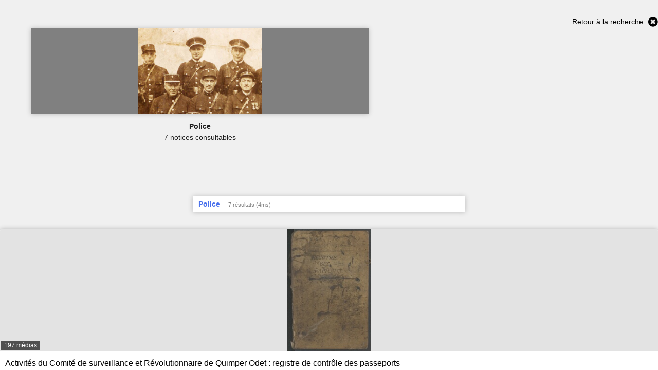

--- FILE ---
content_type: text/html; charset=UTF-8
request_url: https://archives.quimper.bzh/search?list=&medias=&print=html&set=1&medias&view=medias&preset=71
body_size: 14750
content:
<!DOCTYPE html>
<!--[if lte IE 7]> <html class="no-js ie67 ie678" lang="fr"> <![endif]-->
<!--[if IE 8]> <html class="no-js ie8 ie678" lang="fr"> <![endif]-->
<!--[if IE 9]> <html class="no-js ie9" lang="fr"> <![endif]-->
<!--[if gt IE 9]> <!--><html class="no-js" lang="fr"> <!--<![endif]-->
<head>
    <meta http-equiv="X-UA-Compatible" content="IE=edge">
    <title>Recherche Police - Mnesys</title>
    <script>
        document.documentElement.className = document.documentElement.className.replace(/\bno-js\b/g, '') + ' js ';
    </script>

                        <base href="https://archives.quimper.bzh" >
            
        
        <meta name="viewport" content="width=device-width, initial-scale=1.0" />
        <meta charset="UTF-8" />
        <meta name="description" content="Bienvenue dans les fonds des Archives municipales de Quimper" />

        <meta property="og:title" content="Recherche Police - Mnesys" />
<meta property="og:url" content="https://archives.quimper.bzh/search?list=&amp;medias&amp;medias=&amp;preset=71&amp;print=html&amp;set=1&amp;view=medias" />
<meta property="og:description" content="Bienvenue dans les fonds des Archives municipales de Quimper" />

                        <meta property="og:image" content="https://archives.quimper.bzh/uploads/customer_2/search/selections/2161582e7db4636ab4bfad511c29ce9d11a14695.jpg" />
<meta name="twitter:image:src" content="https://archives.quimper.bzh/uploads/customer_2/search/selections/2161582e7db4636ab4bfad511c29ce9d11a14695.jpg" />
            

<meta property="og:site_name" content="Mnesys"/>

<meta name="twitter:card" content="summary_large_image" />
<meta name="twitter:title" content="Recherche Police - Mnesys" />
<meta name="twitter:description" content="Bienvenue dans les fonds des Archives municipales de Quimper" />
<meta name="twitter:url" content="https://archives.quimper.bzh/search?list=&amp;medias&amp;medias=&amp;preset=71&amp;print=html&amp;set=1&amp;view=medias" />
    
            <meta name="robots" content="noindex, follow">
        

    
<link rel="apple-touch-icon-precomposed" href="/bundles/naonedvanao/images/favicons/57x57.png?v=4.6.30" />
<link rel="apple-touch-icon-precomposed" sizes="114x114" href="/bundles/naonedvanao/images/favicons/114x114.png?v=4.6.30" />
<link rel="apple-touch-icon-precomposed" sizes="144x144" href="/bundles/naonedvanao/images/favicons/144x144.png?v=4.6.30" />
<link rel="apple-touch-icon" href="/bundles/naonedvanao/images/favicons/57x57.png?v=4.6.30" />
<!--[if IE]><link rel="shortcut icon" type="image/png" href="/bundles/naonedvanao/images/favicons/32x32.ico?v=4.6.30"><![endif]-->
<link rel="icon" type="image/png" sizes="195x195" href="/bundles/naonedvanao/images/favicons/195x195.png?v=4.6.30">
<link rel="icon" type="image/png" href="/bundles/naonedvanao/images/favicons/96x96.png?v=4.6.30" />
<meta name="msapplication-TileColor" content="#D83434" />
<meta name="msapplication-TileImage" content="/bundles/naonedvanao/images/favicons/144x144.png?v=4.6.30" />

                            <link rel="stylesheet" href="/theme/mnesys/css/shared.css?v=4.6.30" media="all">
        <link rel="stylesheet" href="/theme/Mnesys/css/users/user.css?v=4.6.30" />
        <link rel="stylesheet" href="/theme/Mnesys/css/popin.css?v=4.6.30" />
                <link rel="stylesheet" href="/vendor/font-awesome/css/font-awesome.min.css?v=4.6.30" media="all">
                <link rel="stylesheet" href="/bundles/naonedvanao/css/knacss.css?v=4.6.30" media="all">
                <link rel="stylesheet" href="/bundles/naonedvanao/css/base.css?v=4.6.30" media="all">
        <link rel="stylesheet" href="/bundles/naonedvanao/css/helper.css?v=4.6.30" media="all">
        <link rel="stylesheet" href="/css/custom.css?v=4.6.30" media="all">
        <link rel="stylesheet" href="/bundles/naonedvanao/css/search/main.css?v=4.6.30" media="all">
        <link rel="stylesheet" href="/bundles/naonedvanao/css/search/print.css?v=4.6.30" media="print">
        <link rel="stylesheet" href="/blocks/currentStyles.css?v=4.6.30" media="all">
        <!--[if lt IE 10]>
            <link rel="stylesheet" href="/bundles/naonedvanao/css/base-ie9.css?v=4.6.30" media="all">
        <![endif]-->
    
    
    <link rel="stylesheet" href="/vendor/selectize/dist/css/selectize.css?v=4.6.30" media="all">
        <link rel="stylesheet" href="/bundles/naonedvanao/css/common/pikaday.css?v=4.6.30" media="all">
                    <link rel="stylesheet" href="/bundles/naonedvanao/css/search/search-print.css?v=4.6.30" media="all">
                <link rel="stylesheet" href="/bundles/naonedvanao/css/search/attachment.css?v=4.6.30" media="all">
        <style
        id="search-style"
        data-json-default='""'
        data-json-current='""'>
    
    </style>
                <!--[if lt IE 9]>
            <script src="/bundles/naonedvanao/js/common/html5.js?v=4.6.30"></script>
        <![endif]-->
        <link rel="stylesheet" href="/vendor/font-awesome/css/font-awesome.min.css?v=4.6.30" media="all">
</head>
<body class=" is-searched search-view-medias">
            <div class="page-wrapper">
	    <div class="admin-bar">
<!-- Translation -->
<script>
if (typeof I18N === 'undefined') {
    var I18N = {
        // Pikaday
        'previous-month' : "Mois précédent",
        'next-month'     : "Mois précédent",
        'january'        : "Janvier",
        'february'       : "Février",
        'march'          : "Mars",
        'april'          : "Avril",
        'may'            : "Mai",
        'june'           : "Juin",
        'july'           : "Juillet",
        'august'         : "Août",
        'september'      : "Septembre",
        'october'        : "Octobre",
        'november'       : "Novembre",
        'december'       : "Décembre",
        'sunday'         : "Dimanche",
        'monday'         : "Lundi",
        'tuesday'        : "Mardi",
        'wednesday'      : "Mercredi",
        'thursday'       : "Jeudi",
        'friday'         : "Vendredi",
        'saturday'       : "Samedi",
        'sun'            : "Dim",
        'mon'            : "Lun",
        'tue'            : "Mar",
        'wed'            : "Mer",
        'thu'            : "Jeu",
        'fri'            : "Ven",
        'sat'            : "Sam",

        // admin/action.js
        'edit-portal-style'  : "Modifiez le style du portail",
        'validate'           : "Valider",
        'add-block'          : "Ajouter un bloc",
        'edit-block'         : "Éditer les blocs",
        'edit-mini-header'   : "Modifier la mini têtière",
        'search-theme'       : "Thème de la recherche",
        'set-rubric'         : "Paramétrer la rubrique",
        'create-article'     : "Créer un article",
        'edit-rubric-menu'   : "Modifier le menu de la rubrique",
        'create-page'        : "Créer une page",
        'publish'            : "Enregistrer et publier",
        'plan-publication'   : "Planifier la publication",
        'unpublish'          : "Enregistrer et dépublier",
        'delete-page'        : "Supprimer la page",
        'set-comments'       : "Configurer les commentaires",

        // comment/main.js
        'comment-error-1'        : "Une erreur est survenue. Votre commentaire n’a pas été enregistré.",
        'comment-error-2'        : "Une erreur est survenue lors de la suppression.",
        'comment-error-3'        : "Numéro du commentaire introuvable.",
        'comment-success'        : "Votre commentaire a bien été enregistré!",
        'comment-confirm-delete' : "Êtes-vous sûr de vouloir supprimer ce commentaire ?",

        // license/main.js
        'error-nothing-saved' : "Une erreur inconnue est survenue. Vos données n’ont pas été enregistrées.",
        'success-save'        : "L’enregistrement s’est déroulé avec succès!",
        'attention'           : "Attention",
        'success'             : "Succès",

        // medias/main.js
        'something-wrong-happen' : "Une erreur est survenue. Veuillez recommencer.",

        // record/bookmark.js
        'no-suggestions'      : "Aucune suggestion",

        // search/components/form/main.js
        'all-fields'          : "Tous les champs",
        'form-delete-success' : "Le formulaire a été supprimé avec succès!",
        'form-save-success'   : "Le formulaire a été sauvegardé avec succès!",
        'form-save-error'     : "Une erreur est survenue lors de l’enregistrement du formulaire.",
        'form-delete-error'   : "Une erreur est survenue lors de la suppression du formulaire.",
        'presets'             : "Valeurs prédéfinies",
        'tag-too-long'        : "Tag trop long de %s caractère(s)",
        'too-many-values'     : "Vous ne pouvez pas choisir plus de %s valeur(s)",
        'more-letters-needed' : "Merci de saisir %s caractères supplémentaires",
        'auto-generated-select' : "Liste fermée auto-générée",
        'free-value'          : "Valeur libre",
        'month'            : "mois",
        'day'            : "jour",
        'year'            : "année",

        // search/components/selections/collectors.js
        'selection-save-success' : "La sélection &#039;%s&#039; a bien été mise à jour.",
        'selection-save-error'   : "Une erreur est survenue lors de la sauvegarde de la sélection.",
        'selection-delete-error'   : "Suppression impossible, la sélection est présente dans le serveur OAI-PMH.",
        'selection-delete-success'   : "La sélection a bien été supprimée.",

        // search/components/selections/main.js
        'selection-delete-confirm'   : "Êtes-vous sûr de vouloir supprimer cette sélection ?",

        // search/frontend.js
        'back-to-search': "Retour à la recherche",
        'edit': "Editer",

        // backend.js
        'success-action'                : "Action réalisée avec succès !",
        'current-modifications-saved'   : "Les modifications en cours ont été validés avec succès.",
        'current-modifications-canceled': "Les modifications en cours ont été annulés avec succès.",
        'error-while-adding-block'      : "Une erreur est survenue lors de l’ajout du bloc",
        'preview'                       : "Prévisualisation",
        'select-image'                  : "Veuillez sélectionner une image",
        'resource-s'                    : "Ressource(s)",

        // ahome.js
        'close-edition'                 : "Fermer l’édition",
        'block-remove'                  : "Supprimer le bloc",
        'block-edit'                    : "Éditer le bloc",
        'block-changes-succesful'       : "Les modifications en cours ont été validés avec succès.",
        'block-revert-succesful'        : "Les modifications en cours ont été annulés avec succès.",
        'block-remove-?'                : "Suppression d’un bloc ?",
        'block-remove-confirm'          : "Voulez vous vraiment supprimer ce bloc ?",
        'block-edit-btn'                : "CONTENU / RÉGLAGE",
        'cancel'                        : "Annuler",

        // pages/page_builder.js
        'title'                         : "Titre",
        'short-title'                   : "Titre court",
        'post-main'                     : "Corps du billet",
        'validation-before-quit'        : "Quitter cette page vous fera perdre toutes vos modifications non sauvegardées.",
        'error-datetime'                : "Veuillez indiquer une date et une heure!",
        'activate'                      : "Activer",
        'desactivate'                   : "Désactiver",
        'create-keyword'                : "Créer un mot clé",
        'push-ahead'                    : "Mis en avant :",
        'no'                            : "Non",
        'yes'                           : "Oui",
        'error-existing-name'           : "Donnez un nom inexistant !",
        'error-no-title'                : "Ajouter un titre",
        'save-succesfull'               : "Sauvegarde réussie !",
        'save-publication-succesfull'   : "Sauvegarde et publication réussie !",
        'save-unpublication-succesfull' : "Sauvegarde et dépublication réussie !",
        'error-publication'             : "Erreur durant la publication !",
        'alert-before-quit'             : "Vous êtes sur le point d’annuler la création d’une page qui n’a pas été enregistrée. La suppression est définitive, êtes-vous sûr ?",

        // exhibit/main.js
        'browse-import'                 : "Parcourir et importer",

        // uploader.js
        'modify'                 : "Modifier",
        'browse'                 : "Parcourir",

        // footer.js
        'text'                 : "Texte",
        'url'                  : "URL",
        'flag'                 : "Drapeau",

        // search/timeline.js
        'results_prev'          : "Voir les résultats précédents",
        'results_next'          : "Voir les résultats suivants",
        'results_end'           : "Fin des résultats",

        // common/main.js
        'cookies-message'       : "Ce site utilise des cookies techniques nécessaires à son bon fonctionnement. Ils ne contiennent aucune donnée personnelle et sont exemptés de consentement (Article 82 de la Loi Informatique et Libertés).",
        'cookies-message-close' : "Fermer",
        'cookies-message-more'  : "Plus d’informations",

        // search/autocomplete.js
        'no-suggest'            : "Aucune suggestion",

        // discover_engine.js
        'page-background'       : "Font de page",
        'add-new-page'          : "Ajouter une nouvelle page",
        'templates'             : "Gabarits",
        'texts'                 : "Textes",
        'save'                  : "Enregistrer",
        'publish'               : "Enregistrer et publier",
        'remove-block'          : "Supprimer le bloc",
        'remove-block-?'        : "Suppression d’un bloc ?",
        'remove-block-warning'  : "Voulez vous vraiment supprimer ce bloc ?",
        'remove-page'           : "Supprimer la page",
        'new-title'             : "Nouveau titre",

        // discover_builder.js
        'unsaved-lost-warning'  : "Les modification non enregistrées seront perdues.",
        'click_update_content'  : "Cliquez ici pour mettre à jour le contenu",
        'remove_page'           : "Supprimer la page",
        'remove_page_impossible': "Impossible de supprimer cette page",
        'remove_page_confirm'   : "Voulez-vous vraiment supprimer cette page ?",
        'remove-background-?'   : "Suppression du fond de page ?",
        'remove-background-confirm' : "Voulez vous vraiment supprimer ce fond ?",
        'remove-background-ok'  : "Suppression du fond de page pris en compte.",
        'saving'                : "Enregistrement...",
        'saving-error'          : "Une erreur est survenue lors de la sauvegarde...",
        'unpublish-succeful'    : "Dépublication réalisée.",
        'publish-succesful'     : "Publication réalisée.",
        'block-updated'         : "Bloc mis à jour.",
        'error-loading-reveal'  : "Erreur chargement de la nouvelle transtion reveal.",
        'save-succesful'        : "Enregistrement réalisé",
        'block-setting-btn'        : "Réglages",
        'block-content-btn'        : "Contenu",

        // customize_index.js
        'idxcollab-template-creation-success'  : "Votre modèle a bien été enregistré, vous pouvez maintenant l’éditer",
        'idxcollab-template-creation-error'    : "Un problème est survenu lors de l’enregistrement.",
        'idxcollab-template-cancel'            : "Annuler",
        'idxcollab-template-deleted-success-1' : "Le modèle",
        'idxcollab-template-deleted-success-2' : "a bien été supprimé",
        'idxcollab-template-deleted-error'     : "Un problème est survenu lors de la suppression",
        'idxcollab-template-delete'            : "Supprimer",
        'idxcollab-template-associate'         : "Associer",
        'idxcollab-template-associate-success' : "La selection a bien été associée au modèle",
        'idxcollab-template-associate-error'   : "Un problème est survenu lors de l’association",

        // customize_template.js
        'idxcollab-template-error'             : "Un problème est survenu lors de l’enregistrement.",
        'idxcollab-template-default-field'     : "Champs par défaut",

        // application-tools.js
        'sucess'         : "Succès",
        'error'          : "Erreur",
        'info'           : "Info",

        // nicEdit.js
        'bold'           : "Gras",
        'italic'         : "Italique",
        'underline'      : "Souligné",
        'left'           : "A gauche",
        'center'         : "Centré",
        'right'          : "A droite",
        'justify'        : "Justifié",
        'ol'             : "Liste à nombres",
        'ul'             : "Liste à puces",
        'subscript'      : "subscript",
        'superscript'    : "superscript",
        'strikethrough'  : "Barrer",
        'removeformat'   : "Supprimer format",
        'indent'         : "Indenter",
        'outdent'        : "Supprimer indentation",
        'hr'             : "Ligne",
        'save-content'   : "Enregistrer le contenu",
        'text-color'         : "Couleur du texte",
        'text-background'    : "Fond du texte",
        'select-font-size'   : "Select Font Size",
        'select-font-family' : "Select Font Family",
        'select-font-format' : "Select Font Format",
        'add-link'           : "Ajouter un lien",
        'remove-link'        : "Supprimer un lien",
        'add-modify-link'    : "Ajouter/Modifier un lien",
        'current-window'     : "Fenêtre courante",
        'new-window'         : "Nouvelle fenêtre",
        'must-enter-URL'     : "Vous devez entrer une URL pour créer un lien",

        'URL'             : "URL",
        'summary'             : "Sommaire",
        'title'           : "Titre",
        'open-in'         : "Ouvrir dans",

        'invalid-boolean-query': "La requête saisie n'est pas valide"
    }
}
</script>


    





</div>
                    <ul id="container-blocks">
                            
<div
    id="b-18"
    >
    
<style>#b-18 .title{color:rgba(0,0,0,1);font-size:18px;font-weight:normal;}#b-18 .title a:hover, #b-18 .title .active, #b-18 .title label:hover, #b-18 .title .actif *{background-color: rgba(0,0,0,1);}#b-18 .custom_block{background-color:;}#b-18 .custom_block a:hover, #b-18 .custom_block .active, #b-18 .custom_block label:hover, #b-18 .custom_block .actif *{color: ;}#b-18 .headrest_menu_wrapper{background-color:rgba(1,101,186,1);color:rgba(252,252,252,1);link-active-color:rgba(1,101,186,1);}#b-18 .headrest_menu_wrapper a:hover, #b-18 .headrest_menu_wrapper .active, #b-18 .headrest_menu_wrapper label:hover, #b-18 .headrest_menu_wrapper .actif *{color: rgba(1,101,186,1);background-color: rgba(252,252,252,1);}</style><div id="minheadrest">
    <div
        id="headrest"
        class="custom_block"
        style="background-repeat: no-repeat; background-position: left top"
        >
                    <div
                style="text-align: left">
                <img src="/uploads/customer_2/blocks/headrest/Sans titre - 1.jpg" alt="" />            </div>
            </div>
    <div class="headrest_menu_wrapper">
        <ul id="headrest_connect" class="headrestmenu inline_block">
						<li class="user screen-768 screen-1024 screen-1280 screen-1600 inline-block">
				<a class="connect_link " href="javascript:;"
				   onclick="open_popin('/users/login');return false;">
					Identifiez-vous				</a>
			</li>
			<li class="user screen-320 inline-block">
		        <label class="menu" for="showmenu">Menu</label>
			</li>
			<li class="user screen-320 inline-block">
				<a class="connect_link"  href="javascript:;"
				   onclick="open_popin('/users/login');return false;">Identifiez-vous</a>
			</li>
		    <li class="user screen-320 inline-block rigth">
		        <a class="menu" href='/'>Accueil</a>
		    </li>
			</ul>
<input type="checkbox" id="showmenu" class="hide" >
        <nav id="menu" class="headrestmenu inline_block">
                <a
        href="/"
        class="home menuitem"
        title="Accueil">
        <i class="fa fa-home fa-lg" aria-hidden="true"></i>
    </a>
        <a
        data-type="blog"
        href="/blog/t7"
        class="menuitem">
        Actualités
    </a>
        <a
        data-type="search"
        href="/search/home"
        class="menuitem">
        Recherche
    </a>
        <a
        data-type="page"
        href="/cms/t11"
        class="menuitem">
        Infos pratiques
    </a>
        <a
        data-type="page"
        href="/cms/t12"
        class="menuitem">
        Histoire municipale
    </a>
        <a
        data-type="exhibit"
        href="/exhibit/15"
        class="menuitem">
        Exposition virtuelle
    </a>
        <a
        data-type="page"
        href="/cms/t15"
        class="menuitem">
        Trésors d&#039;archives
    </a>
        <a
        data-type="page"
        href="/cms/t19"
        class="menuitem">
        Archi&#039;games
    </a>
        <a
        data-type="page"
        href="/cms/t16"
        class="menuitem">
        Mentions légales
    </a>
            </nav>
    </div><!-- /.headrest_menu_wrapper -->
</div><!-- /#minheadrest -->


</div>

                    </ul>
    

        <div class="search-container">
        <div class="search-header">
            <div class="search-preset-container">
    <span class="return-search" >
        <a href="/search">
            <span class="label">Retour à la recherche</span>
            <i class="fa fa-times-circle" aria-hidden="true"></i>
        </a>
    </span>
    <div class="search-centered">
        <!-- Suggestion de recherche -->
        <div class="search-preset search-centered-line">
                                                            <div class="col wrapper">
                    <img src="/uploads/customer_2/search/selections/2161582e7db4636ab4bfad511c29ce9d11a14695.jpg" class="figure">
                </div>
                                        <header>
                <div class="search-preset-title">
                    Police
                </div>
                <div class="search-preset-count">
                    7 notices consultables                </div>
            </header>
                                </div>
    </div>
</div>
                
<form
    id="search-form"
	    class="not-home transition"
		action="/search"
	>
                <input type="hidden" name="preset" value="71" />
    
        
    <div class="search-global" id="search-global" role="search">

        <div class="search-global-form">

                    <fieldset class="search-global-query">

    
    
<div id="search-query-custom">

    <div class="search-centered">

        <div class="search-centered-line">

            <div id="search-plus-advanced-lines" class="search-plus-advanced-lines custom">

    
            <div class="search-plus-advanced-line custom">

    <div class="search-meta-fields-wrapper">
        <div class="search-meta-fields">
                        <div class="search-advanced-fieldname-wrapper">
                <label
                    class="custom-select"
                    >
                    <input
                        type="hidden"
                        name="adv[1][type]"
                        value="Descripteurs typologiques"
                        class="search-advanced-fieldname"
                    />
                    <input
                        type="hidden"
                        name="field-type[ext_ctrl_genreform]"
                        value="autoselect"
                        class="search-advanced-fieldname"
                    />
                    Types de documents
                </label>
            </div>
        </div>
                </div>

    <div class="search-advanced-field-wrapper">

    <div class="line selectizeLine">
        <select name="adv[1][value][0]" class="search-advanced-select selectize unselected" data-remote="/search/form/autoselect/71/ext_ctrl_genreform" data-limit="500" data-quote="true">
                            <option value="">Recherche dans toutes les valeurs du champ</option>
                                                                                    <option value='Passeports' data-data='{ "count": "4" }'>Passeports</option>
                                                                                                            <option value='Registres des étrangers' data-data='{ "count": "2" }'>Registres des étrangers</option>
                                                                                                            <option value='Registres des filles soumises' data-data='{ "count": "6" }'>Registres des filles soumises</option>
                                                        </select>
    </div>

    </div><!-- /.center -->
</div><!-- /.search-plus-advanced-line -->
                        </div><!-- /.search-plus-advanced-lines.custom -->

                    

	
<div class="search-builder">
    <input id="search-builder" type="text" readonly="readonly" name="adv-query" placeholder="Champ automatique de construction de la recherche" value="" />
    <a class="hoverline edit" data-toggle="tooltip" data-placement="bottom" title="Editer le champ de construction de la recherche vous permet de modifier l’emplacement des parenthèses." >Editer</a>
    <a class="hoverline help" data-toggle="tooltip" data-placement="bottom" data-slide-toggle="#search-tips" href="#" title="Ensemble des astuces de recherche qui vous permettent d'utiliser toutes les capacités du moteur de recherche.">Voir les astuces de recherche</a>
</div>
                    <div class="clear">
                        <!-- Astuce de recherche -->
                        <div id="search-tips" style="display:none;">

	<div class="search-centered">

		<div class="search-centered-line">

			<span class="search-tips-close fa fa-cross"></span>

			<div class="content">
<h3>Les astuces de recherche</h3>

<p>Peu importe ce que vous recherchez, notre maître-mot est "simplicité". Commencez par saisir un nom.</p>

<p class="actions small-hidden">
	<span class="expand-all">Tout développer</span>
	|
	<span class="collapse-all">Tout réduire</span>
</p>

<dl>



	<dt class="custom-link">1. Aller à l'essentiel</dt>
	<dd>
		<p>Le moteur de recherche compare les termes que vous saisissez dans le champ de recherche avec ceux des ressources disponibles sur le site. Les recherches simples composées de deux ou trois mots sont celles qui vous donnent le plus grand nombre de résultats.<br />
		Commencez par effectuer une recherche simple, puis ajoutez des mots au fur et à mesure afin d'affiner les résultats.<br />
		Remarquez qu'<strong>à partir de 2 lettres</strong>, au fur et à mesure que vous tapez votre recherche, le moteur de recherche interroge tous les mots susceptibles de vous intéresser enregistrés dans les ressources disponibles sur le site. C'est ce que l'on appelle l'<strong>auto-complétion</strong>.</p>
	</dd>

	<dt class="custom-link">2. Rechercher une expression exacte</dt>
	<dd>
		<p>Pour effectuer une recherche sur une expression exacte dans un ordre précis, <strong>utilisez des guillemets</strong> pour encadrer plusieurs termes "termes de votre choix". Gardez à l'esprit que ce type de recherche est susceptible d'exclure des résultats pertinents.</p>
		<p class="search-tips-example">
			<strong>"</strong><span class="search-tips-you">Jean-Paul Dupont</span><strong>"</strong>
			<span class="fa fa-search custom-button"></span>
		</p>
		<p>Les ressources qui contiennent l'expression JP. Dupont ne sont pas prises en compte.</p>
	</dd>

	<dt class="custom-link">3. Recherche approximative d'un mot</dt>
	<dd>
		<p>La commande ~ (tilde) de la recherche permet de cibler une recherche pas seulement sur un mot mais également sur l'ensemble des mots qui lui sont "sémantiquement proches" : il peut s'agir d'une autre forme du mot (singulier/pluriel, conjugaison) mais aussi d'un terme approchant.</p>
		<p>Le caractère se place à la fin du mot.</p>
		<p>Exemple :</p>
		<p class="search-tips-example">
			<span class="search-tips-you">Kokoch</span><strong>~</strong>
			<span class="fa fa-search custom-button"></span>
		</p>
		<p>retourne les résultats contenant Kokoschka, Kokoschkina, etc.</p>
		<p>Ce type de recherche nécessite un traitement supplémentaire et peut occasionner des temps de chargement plus long.	</dd>


	<dt class="custom-link">4. Remplacer un ou plusieurs caractères dans sa recherche</dt>
	<dd>
		<p>Les métacaractères, '?' et '*', remplacent le début, le milieu ou la fin d'un mot recherché. '?' remplace 1 seul caractère, alors que '*' remplace et ajoute une série de caractères (0 ou plus). Ils peuvent se trouver n'importe où dans le mot</p>
		<p class="search-tips-example">
			<span class="search-tips-you">pari</span><strong>?</strong>
			<span class="fa fa-search custom-button"></span>
		</p>
		<p>retourne Pari<strong>s</strong>, pari<strong>e</strong>, pari<strong>a</strong>, ...</p>
		<p>Tandis que :</p>
		<p class="search-tips-example">
			<span class="search-tips-you">Pari</span><strong>*</strong>
			<span class="fa fa-search custom-button"></span>
		</p>
		<p>retourne pari, Pari<strong>s</strong>, pari<strong>sien</strong>, pari<strong>siennes</strong>, ...</p>
	</dd>




	<dt class="custom-link">5. Ne pas se soucier de la casse</dt>
	<dd>
		<p>La fonction de recherche n'est pas sensible à la casse.</p>
		<p class="search-tips-example">
			<span class="search-tips-you">jean-paul dupont</span>
			<span class="fa fa-search custom-button"></span>
		</p>
		<p>équivaut à</p>
		<p class="search-tips-example">
			<span class="search-tips-you">Jean-Paul Dupont</span>
			<span class="fa fa-search custom-button"></span>
		</p>
	</dd>




	<dt class="custom-link">6. Ne pas se soucier de la ponctuation</dt>
	<dd>
		<p>La fonction de recherche ignore la ponctuation. Cela comprend les symboles !@#%^=[]{}\+^~ et autres caractères spéciaux.</p>
	</dd>




	<dt class="custom-link">7. Inclure ou ignorer des mots dans votre recherche</dt>
	<dd>
		<p>Vous pouvez affiner votre recherche en ajoutant certains mots-clés :</p>
		<ul>
			<li>
				<strong>SANS</strong> ou <strong>SAUF</strong> - en lettres majuscules - pour éliminer certains termes.				<p class="search-tips-example">
					<span class="search-tips-you">Jean-Paul</span> <strong>SAUF</strong> <span class="search-tips-you">Dupont</span>
					<span class="fa fa-search custom-button"></span>
				</p>
			</li>
			<li>
				<strong>ET</strong> - en lettres majuscules - afin que tous les termes de recherche soient compris dans les résultats. L'ajout d'un espace entre deux mots produit le même résultat.				<p class="search-tips-example">
					<span class="search-tips-you">Jean-Paul</span> <strong>ET</strong> <span class="search-tips-you">Dupont</span>
					<span class="fa fa-search custom-button"></span>
				</p>
			</li>
			<li>
				<strong>OU</strong> - en lettres majuscules - pour afficher plus de résultats ou des ressources plus variées. Chaque ressource répondra à au moins un de vos critères.				<p class="search-tips-example">
					<span class="search-tips-you">Jean-Paul</span> <strong>OU</strong> <span class="search-tips-you">Dupont</span>
					<span class="fa fa-search custom-button"></span>
				</p>
			</li>
		</ul>
		<p><strong>Ordre de priorité des opérateurs booléens :</strong></p>
		<p>Les parenthèses peuvent être utilisées pour insister sur l'ordre de traitement de la recherche, donnant la priorité aux termes situés entre les parenthèses.</p>
		<p>Exemple :</p>
		<p class="search-tips-example">
			<strong>(</strong><span class="search-tips-you">Signé</span> <strong>OU</strong> <span class="search-tips-you">Dédicacé</span><strong>)</strong> <strong>ET</strong> <span class="search-tips-you">Pagnol</span>
			<span class="fa fa-search custom-button"></span>
		</p>
		<p>donne une priorité aux termes entre parenthèses : signé ou dédicacé. Le moteur de recherche combinera ensuite le résultat de cette première recherche avec la dernière partie de la recherche, soit Pagnol.</p>
	</dd>




	<dt class="custom-link">8. Les mots-clés</dt>
	<dd>
		<p>Nous vous suggérons certains mots-clés pour vous aider à trouver des ressources qui traitent d'un thème spécifique :</p>
		<ul>
			<li>Lieux</li>
			<li>Personnes</li>
			<li>Périodes</li>
			<li>Type de documents</li>
			<li>Thèmes</li>
			<li>Ensembles</li>
		</ul>
		<p>Pour ce faire, cliquez sur "Affiner votre recherche" et cochez le ou les mots clés.</p>
	</dd>



	<dt class="custom-link">9. Rechercher en sélectionnant un média</dt>
	<dd>
		<p>Vous souhaitez remonter de votre recherche uniquement des ressources illustrées?		<p>Cliquez sur "Affiner votre recherche", cochez, dans l'onglet "Média", le type de média que vous souhaitez (image, vidéo, son).</p>
	</dd>




	<dt class="custom-link">10. Rechercher au sein d'un champ cible spécifique</dt>
	<dd>
		<p>Faites précéder votre requête de la mention <strong>champ cible:</strong> si vous savez que l'information que vous recherchez se trouve sur une cible spécifique.</p>
		<p class="search-tips-example">
			<strong>Titre:</strong> <span class="search-tips-you">Jean-Paul</span>
			<span class="fa fa-search custom-button"></span>
		</p>
		<p>Dans l'exemple, la recherche ne remonte que les ressources contenant Jean-Paul dans le titre.</p>
		<p>Voici la liste des champs cibles disponibles :</p>

		<ul>
			<li>
				<strong>Titre:</strong><br />
				<span class="searchtip">champs correspondant au titre d'un instrument de recherche, c'est à dire au <strong>titre d'un ensemble de ressources</strong></span>
			</li>
			<li>
				<strong>Auteur:</strong><br />
				<span class="searchtip">
					champs correspondant à l'<strong>auteur de la ressource</strong>, tel que Victor Hugo, Ben, Marie Curie, etc.
				</span>
			</li>
			<li>
				<strong>Identifiant:</strong><br />
				<span class="searchtip">champs correspondant à <strong>identifiant de la ressource</strong>, c'est à dire à la cote pour les archives ou au numéro d'inventaire pour les musées</span>
			</li>
			<li>
				<strong>Description:</strong><br />
				<span class="searchtip">champs correspondant à la présentation du <strong>contenu de la ressource</strong></span>
			</li>
			<li>
				<strong>Sujet:</strong><br />
				<span class="searchtip">
					champs correspondant au <strong>sujet de la ressource</strong>.
				</span>
			</li>

		</ul>
	</dd>

    		<dt class="custom-link">11. Sauvegarder les résultats</dt>
		<dd>
			<p>Si vous vous êtes déjà identifié sur votre compte, vous pouvez cliquer sur l'icône en forme d'étoile située sur le fil d'ariane de votre recherche, ou sur une notice de ressource ou encore sur un média et enregistrer cette image dans votre sélection.</p>
		</dd>
    
</dl>

<p class="search-tips-havefun">Bonne recherche !</p>

<a href="#" class="search-tips-close">J'ai compris !</a>
<div class="clear"></div>

			</div><!-- /.content -->

		</div>

	</div>

	<div class="clear"></div>

</div><!-- /#search-tips -->                    </div>

                    <div class="search-plus-advanced-final txtcenter">
                        <input type="submit" class="button normal mrs custom-button" name="search-adv" value="Chercher" />
                    </div><!-- /.search-plus-advanced-final -->

        </div><!-- /.search-centered-line -->

    </div><!-- /.search-centered -->

</div><!-- /#search-query-custom -->


</fieldset>
            <input type="hidden" name="custom-search-form" value="true" />
        
                        <fieldset class="search-options">

        <div class="search-mode search-centered-nr">
            
<!-- Liste -->
<div
    class="search-option-item hide-on-resize"
    data-search-mode="list">
    <a class="search-mode-item custom-menu" href="/search?list=&amp;medias=&amp;print=html&amp;set=1&amp;view=list&amp;preset=71">Liste</a>
</div><!-- /.search-option-item -->

<!-- Médias -->
<div
    class="search-option-item "
    data-search-mode="medias">
    <a class="search-mode-item custom-menu active" href="/search?list=&amp;medias=&amp;print=html&amp;set=1&amp;view=medias&amp;preset=71">Médias</a>
</div><!-- /.search-option-item -->

<!-- Cadre de classement -->
    <div
        class="search-option-item hide-on-resize"
        data-search-mode="classification">
        <a class="search-mode-item custom-menu" href="/search?list=&amp;medias=&amp;print=html&amp;set=1&amp;view=classification&amp;preset=71">Cadre de classement</a>
    </div><!-- /.search-option-item -->


<!-- Carte -->
<div
    class="search-option-item hide-on-resize"
    data-search-mode="map">
    <a class="search-mode-item custom-menu" href="/search?list=&amp;medias=&amp;print=html&amp;set=1&amp;view=map&amp;preset=71">Carte</a>
</div><!-- /.search-option-item -->

<!-- Frise temporelle -->
<div
    class="search-option-item hide-on-resize"
    data-search-mode="time">
    <a class="search-mode-item custom-menu" href="/search?list=&amp;medias=&amp;print=html&amp;set=1&amp;view=time&amp;preset=71">Frise temporelle</a>
</div><!-- /.search-option-item -->

<!-- Plus (Responsive) -->
<div class="search-option-item plus">
    <select id="search-option-select-view" name="view">
        <option value="medias" selected="selected">Plus ▾</option>
                                <option value="list">Liste</option>
                                                                <option value="classification">Cadre de classement</option>
                                            <option value="map">Carte</option>
                                            <option value="time">Frise temporelle</option>
                        </select>
</div>
            

<input type="hidden" name="sort" value="_score:desc">
<label class="search-mode-item search-mode-plus">Tri par: <strong>Pertinence</strong></label>
<fieldset class="search-mode-plus-box search-centered-nr">
    <div class="search-mode-plus-box-inner search-centered-line">
                                                                                <a href="/search?list=&amp;medias=&amp;print=html&amp;set=1&amp;view=medias&amp;preset=71&amp;sort=_score%3Adesc" class="search-mode-item search-label-sort custom-menu">
                Pertinence 
                
            </a>
                                                                                <a href="/search?list=&amp;medias=&amp;print=html&amp;set=1&amp;view=medias&amp;preset=71&amp;sort=dc_date_sort%3Aasc" class="search-mode-item search-label-sort custom-menu">
                Date &#9650;
                
            </a>
                                                                                <a href="/search?list=&amp;medias=&amp;print=html&amp;set=1&amp;view=medias&amp;preset=71&amp;sort=dc_title_sort%3Aasc" class="search-mode-item search-label-sort custom-menu">
                Titre &#9650;
                
            </a>
                                                                                <a href="/search?list=&amp;medias=&amp;print=html&amp;set=1&amp;view=medias&amp;preset=71&amp;sort=dc_identifier_sort%3Aasc" class="search-mode-item search-label-sort custom-menu">
                Cote &#9650;
                
            </a>
            </div>
</fieldset>
        </div><!-- /.search-mode.search-centered -->

    </fieldset>
        
        </div><!-- /.search-global-form -->

        <div class="search-results-info search-results-loading-main search-centered" style="display:none;">
            Chargement en cours            <div class="spinner center"><div class="bounce1"></div><div class="bounce2"></div><div class="bounce3"></div></div>
        </div>

                
    </div><!-- /#search-global -->


                <div class="search-centered-nr search-filter-holder" style="display:none;">
            
<span
    class="search-filter-handle-l box-shadow search-filter-handle"
    style="display:block;"
    >
    Affinez votre recherche    <a
        href="#"
        title="Supprimer tous les filtres"
        class="search-filter-reset-global"
                    style="display:none"
                >
        <i class="fa fa-times-circle"></i>
    </a>
</span>

<aside
    class="search-filter box-shadow search-home-transition "
    style="margin-left:-1000px"
    role="filters"
    data-replace="aside[role=filters]">

    <h2 class="search-filter-line search-filter-title">
        <span class="icons-group">
            <a class="search-close-filters">
                <i class="fa fa-times-circle" aria-hidden="true"></i>
            </a>
        </span>
        Affinez votre recherche        <a
            href="#"
            title="Supprimer tous les filtres"
            class="search-filter-reset-global"
                            style="display:none"
                        >
            <i class="fa fa-times-circle"></i>
        </a>
    </h2>
    <fieldset class="search-subsearch">
        
                    <div class="search-preset" >

                                                                        <img src="/uploads/customer_2/search/selections/2161582e7db4636ab4bfad511c29ce9d11a14695.jpg" class="box-shadow">
                                    
                <div>
                    <span class="search-preset-title">
                        Recherche dans "Police"                        <span class="search-count">
                                                                                                                    7 ressources                        </span>
                    </span>
                </div>
                <a href="/search" title="Supprimer le filtre">
                    <i class="fa fa-times-circle"></i>
                </a>
            </div>
        
        <div>
            <p>
                                                                    Recherche parmi les 7 résultats            </p>
        </div>
    </fieldset>
    <fieldset>
        <ul class="search-keyword-root">
                        <li>
                <h3 class="search-keyword-title open">
                    Médias                </h3>
                <ul class="search-keyword search-filter-line">
                    <li>
                        <label>
                            <input
                                disabled                                type="checkbox"
                                name="media_type[]"
                                value="_any"
                                checked
                                />
                            Tout type                            -
                            <span class="search-count">
                                7 résultats                            </span>
                        </label>
                        <ul class="search-keyword search-filter-line">
                                                        <li>
                                <label>
                                    <input
                                        type="checkbox"
                                        name="media_type[]"
                                        value="picture"
                                        
                                        />
                                    Image
                                    -
                                    <span class="search-count">
                                        7 résultats                                    </span>
                                </label>
                            </li>
                                                    </ul>
                    </li>
                </ul>
            </li>
                        


    <li>
        <h3 class="search-keyword-title open">
            Typologie
            <a href="#" title="Supprimer le filtre" class="right search-filter-reset" style="display:none;">
                <i class="fa fa-times-circle"></i>
            </a>
        </h3>
                    
    
    <ul class="search-keyword search-filter-line">
                            <li >
            <label>
                <input
                    type="checkbox"
                    name="keywords[]"
                    value="TYPOL&gt;Registres des filles soumises"
                    
                    />
                Registres des filles soumises
                -
                <span class="search-count">
                    1 résultat                </span>
            </label>
        </li>
                            
    
    <ul class="search-keyword search-filter-line">
                    </ul>


                                        <li >
            <label>
                <input
                    type="checkbox"
                    name="keywords[]"
                    value="TYPOL&gt;Registres des étrangers"
                    
                    />
                Registres des étrangers
                -
                <span class="search-count">
                    1 résultat                </span>
            </label>
        </li>
                            
    
    <ul class="search-keyword search-filter-line">
                    </ul>


                                </ul>


            </li>
    <li>
        <h3 class="search-keyword-title open">
            Thème
            <a href="#" title="Supprimer le filtre" class="right search-filter-reset" style="display:none;">
                <i class="fa fa-times-circle"></i>
            </a>
        </h3>
                    
    
    <ul class="search-keyword search-filter-line">
                            <li >
            <label>
                <input
                    type="checkbox"
                    name="keywords[]"
                    value="THEMA&gt;POLICE"
                    
                    />
                POLICE
                -
                <span class="search-count">
                    1 résultat                </span>
            </label>
        </li>
                            
    
    <ul class="search-keyword search-filter-line">
                    </ul>


                                </ul>


            </li>
        </ul>
    </fieldset>
</aside>

        </div>

    
</form>
        </div>

                                <!-- Styles personnalisés : background -->
            <div id="search-background" class="search-background search-content">
                <!-- Styles personnalisés : autres -->

                                                        
    <script
    type="text/x-handlebars-template"
    class="waterfall-tpl"
    data-id="12"    data-is-default="true"    data-selections=""
                            data-mask="ead-periodique">
    {{#result}}
        <article class="search-medias-item box-shadow {{class}}" data-rec_uuid="{{rec_uuid}}">
            
            {{#if image}}
                <figure class="search-medias-media nao-media">
                                        <a href="{{url_media}}" alt="Accéder au média" class="media-link">
                        <img src="{{image}}" />
                    </a>
                    {{#if url_medias}}
                        <figcaption>
                            {{#if set_count}}
                            <a class="caption custom-button-hover top left" href="{{url_medias}}">
                            {{set_count}} {{pluralize set_count 'lot de médias' 'lots de médias'}}
                            </a>
                            {{/if}}
                            <a class="caption custom-button-hover" href="{{url_medias}}">
                                {{medias_count}} {{pluralize medias_count 'média' 'médias'}}
                            </a>
                        </figcaption>
                    {{/if}}
                    {{#if set.uri}}
                        <figcaption>
                            <a class="caption custom-button-hover top left" href="{{set.uri}}">
                                Lot n° {{ set.number }}
                            </a>
                            <a class="caption custom-button-hover" href="{{set.uri}}">
                                {{set.count}} {{pluralize set.count 'média' 'médias'}}
                            </a>
                        </figcaption>
                    {{/if}}
                </figure>
            {{/if}}
            
                {{#if set.description}}
                    <div class="set-description">{{ set.description }}</div>
                {{/if}}
            
                        <h2 class="search-medias-item-title custom-link">
                                                                                        {{{dc_title}}}
                                            {{{ext_periodique_title_collection}}}
                                    
            </h2>
            <ul class="search-medias-details">
                                                                                        {{#if dc_identifier}}
                            <li>
                              <span class="label">Identifiant:</span>
                              <span class="value">{{{dc_identifier}}}</span>
                            </li>
                        {{/if}}
                                            {{#if dc_date}}
                            <li>
                              <span class="label">Date de parution:</span>
                              <span class="value">{{{dc_date}}}</span>
                            </li>
                        {{/if}}
                                            {{#if ext_periodique_periodicite}}
                            <li>
                              <span class="label">Périodicité:</span>
                              <span class="value">{{{ext_periodique_periodicite}}}</span>
                            </li>
                        {{/if}}
                    
                                                        {{#if aid_breadcrumb}}
                        <li>
                            <span class="label">Contexte :</span><span class="value">{{{ aid_breadcrumb }}}</span>
                        </li>
                        {{/if}}
                    
                    
            </ul>
            
            <footer>
                <div class="icons-group">
                                            <div
	title="Partager la ressource"
	class="share a-like"
	data-share-url="{{url}}"
	>
    <i class="fa fa-share-alt" aria-hidden="true"></i>
	<ul class="share-list">
				<li class="title">
			<span>Partager la ressource</span>
		</li>
				<!-- Facebook -->
		<li class="share-item">
			<a href="https://www.facebook.com/sharer/sharer.php?u={{urlEncode url}}" class="share-icon facebook" title="Facebook" target="_blank"></a>
		</li>
		<!-- Twitter -->
		<li class="share-item">
			<a href="https://twitter.com/intent/tweet?source={{urlEncode url}}" class="share-icon twitter" title="Twitter" target="_blank"></a>
		</li>
		<!-- Pinterest -->
		<li class="share-item">
			<a href="http://pinterest.com/pin/create/button/?url={{urlEncode url}}" class="share-icon pinterest" title="Pinterest" target="_blank"></a>
		</li>
		<!-- Email -->
		<li class="share-item">
			<a href="mailto:?subject=&amp;body={{urlEncode url}}" class="share-icon email" title="email" target="_blank"></a>
		</li>
		<li class="share-item permalink">
			<label>
				<span>Lien permanent :</span>
				<input type="text" value="{{url}}" readonly="readonly" onclick="this.select();" />
			</label>
		</li>

	</ul>
</div>
                                                            <a
                        href="#"
                        title="Ajouter aux favoris"
                        class="custom-input{{#if bookmarked}} active{{/if}}"
                        data-toggle="popup"
                        data-target="#myPopup"
                        data-uri="/bookmark/resource"
                                                    data-bookmark="{{rec_uuid}}"
                            data-param='{"id": "{{rec_uuid}}"}'
                                            >
                    <i class="fa fa-star" aria-hidden="true"></i>
                    </a>
                                    </div><a class="button normal blue right custom-button" href="{{url}}">
                    + En savoir plus                </a>            </footer>
        </article>
    {{/result}}
</script>

<main
    class="search-medias search-results-m"
    role="main"
    data-ng-class="$stateParams.tab"
    data-ng-controller="MainCntl"
    data-replace="main[role=main]">
        <header class="search-current search-centered">
        <div class="search-centered-line">
                <div class="icons-group hidden-print">
                                                                    <a href="/search?list=&amp;medias=&amp;print=pdf&amp;set=1&amp;view=medias&amp;preset=71"
	title="Exporter la mosaïque de médias affichée à l’écran (Maximum 250 résultats)"
	class="custom-button-hover"
	target="_blank"
	arial-label="Télécharger en PDF">
	<i class="fa fa-download" aria-hidden="true"></i>
</a>                <a href="javascript:window.print();" title="Imprimer la mosaïque de médias affichée à l’écran (Maximum 500 résultats)" class="custom-button-hover">
    <i class="fa fa-print" aria-hidden="true"></i>
</a>                                </div>

                            <h1 class="search-current-items">
                                                                                                        <span class="search-current-final search-current-item custom-link">Police</span>
                                                                        
                    <span class="search-count">
                                                                                                                                                7 résultats                                                    
    (4ms)
                    </span>
                </h1>
                    </div>
    </header>

    
                            
                    <div class="media-search-view-pdf">
                                    <article class="search-medias-item box-shadow " data-rec_uuid="a011479301206YoB1eS">
            <figure class="search-medias-media nao-media">
                        <a href="/ark:/naan/a011479301206YoB1eS/%7B%7B%20result.media_uuid.%5B0%5D%20%7D%7D" alt="Accéder au média" class="goto_viewer">
                <img src="/medias/customer_2/QUIMPER_NUM_2016/SERIE_I-POLICE_DES_PASSEPORTS/31I_QUI_02/31IQUI002_0001_jpg_/0_0.jpg" />
            </a>
                            <figcaption>
                                        <a class="caption custom-button-hover" href="https://archives.quimper.bzh/search?list=&amp;medias=&amp;print=html&amp;set=1&amp;view=medias&amp;preset=71&amp;rec_uuid=a011479301206YoB1eS">
                    								197 médias
                    	                    </a>
                </figcaption>
                    </figure>
            <h2 class="search-medias-item-title custom-link">
                                                                            Activités du Comité de surveillance et Révolutionnaire de Quimper Odet : registre de contrôle des passeports
                        </h2>
    <ul class="search-medias-details">
                                                                                                <li>
                      <span class="label">Date:</span>
                      <span class="value">1795-01-01/1799-12-31</span>
                    </li>
                                                                <li>
                      <span class="label">Cote:</span>
                      <span class="value">31I_QUI/2</span>
                    </li>
                                                                <li>
                      <span class="label">Auteur:</span>
                      <span class="value"></span>
                    </li>
                            
                                            <li>
                    <span class="label">Contexte :</span><span class="value"></span>
                </li>
                                        </ul>
    </article>
                                    <article class="search-medias-item box-shadow " data-rec_uuid="a011479301343DDf70Z">
            <figure class="search-medias-media nao-media">
                        <a href="/ark:/naan/a011479301343DDf70Z/%7B%7B%20result.media_uuid.%5B0%5D%20%7D%7D" alt="Accéder au média" class="goto_viewer">
                <img src="/medias/customer_2/QUIMPER_NUM_2016/SERIE_I-POLICE_DES_PASSEPORTS/31I_QUI_03/31IQUI003_0001_jpg_/0_0.jpg" />
            </a>
                            <figcaption>
                                        <a class="caption custom-button-hover" href="https://archives.quimper.bzh/search?list=&amp;medias=&amp;print=html&amp;set=1&amp;view=medias&amp;preset=71&amp;rec_uuid=a011479301343DDf70Z">
                    								150 médias
                    	                    </a>
                </figcaption>
                    </figure>
            <h2 class="search-medias-item-title custom-link">
                                                                            Enregistrement de visa de passeports
                        </h2>
    <ul class="search-medias-details">
                                                                                                <li>
                      <span class="label">Date:</span>
                      <span class="value">1803-01-01/1810-12-31</span>
                    </li>
                                                                <li>
                      <span class="label">Cote:</span>
                      <span class="value">31I_QUI/3</span>
                    </li>
                                                                <li>
                      <span class="label">Auteur:</span>
                      <span class="value"></span>
                    </li>
                            
                                            <li>
                    <span class="label">Contexte :</span><span class="value"></span>
                </li>
                                        </ul>
    </article>
                                    <article class="search-medias-item box-shadow " data-rec_uuid="a011479301472yAeMjX">
            <figure class="search-medias-media nao-media">
                        <a href="/ark:/naan/a011479301472yAeMjX/%7B%7B%20result.media_uuid.%5B0%5D%20%7D%7D" alt="Accéder au média" class="goto_viewer">
                <img src="/medias/customer_2/QUIMPER_NUM_2016/SERIE_I-POLICE_DES_PASSEPORTS/31I_QUI_04/31IQUI004_0001_jpg_/0_0.jpg" />
            </a>
                            <figcaption>
                                        <a class="caption custom-button-hover" href="https://archives.quimper.bzh/search?list=&amp;medias=&amp;print=html&amp;set=1&amp;view=medias&amp;preset=71&amp;rec_uuid=a011479301472yAeMjX">
                    								181 médias
                    	                    </a>
                </figcaption>
                    </figure>
            <h2 class="search-medias-item-title custom-link">
                                                                            Enregistrement de visa de passeports
                        </h2>
    <ul class="search-medias-details">
                                                                                                <li>
                      <span class="label">Date:</span>
                      <span class="value">1810-01-01/1831-12-31</span>
                    </li>
                                                                <li>
                      <span class="label">Cote:</span>
                      <span class="value">31I_QUI/4</span>
                    </li>
                                                                <li>
                      <span class="label">Auteur:</span>
                      <span class="value"></span>
                    </li>
                            
                                            <li>
                    <span class="label">Contexte :</span><span class="value"></span>
                </li>
                                        </ul>
    </article>
                                    <article class="search-medias-item box-shadow " data-rec_uuid="a011479300826W4qQD0">
            <figure class="search-medias-media nao-media">
                        <a href="/ark:/naan/a011479300826W4qQD0/%7B%7B%20result.media_uuid.%5B0%5D%20%7D%7D" alt="Accéder au média" class="goto_viewer">
                <img src="/medias/customer_2/QUIMPER_NUM_2016/SERIE_I-POLICE_DES_ETRANGERS/38I_QUI_03/38IQUI003_0001_jpg_/0_0.jpg" />
            </a>
                            <figcaption>
                                        <a class="caption custom-button-hover" href="https://archives.quimper.bzh/search?list=&amp;medias=&amp;print=html&amp;set=1&amp;view=medias&amp;preset=71&amp;rec_uuid=a011479300826W4qQD0">
                    								102 médias
                    	                    </a>
                </figcaption>
                    </figure>
            <h2 class="search-medias-item-title custom-link">
                                                                            Registre d&#039;immatriculation des étrangers
                        </h2>
    <ul class="search-medias-details">
                                                                                                <li>
                      <span class="label">Date:</span>
                      <span class="value">1893-01-01/1913-12-31</span>
                    </li>
                                                                <li>
                      <span class="label">Cote:</span>
                      <span class="value">38I_QUI/3</span>
                    </li>
                                                                <li>
                      <span class="label">Auteur:</span>
                      <span class="value"></span>
                    </li>
                            
                                            <li>
                    <span class="label">Contexte :</span><span class="value"></span>
                </li>
                                        </ul>
    </article>
                                    <article class="search-medias-item box-shadow " data-rec_uuid="a011479291699Cq2WpE">
            <figure class="search-medias-media nao-media">
                        <a href="/ark:/naan/a011479291699Cq2WpE/%7B%7B%20result.media_uuid.%5B0%5D%20%7D%7D" alt="Accéder au média" class="goto_viewer">
                <img src="/medias/customer_2/QUIMPER_NUM_2016/SERIE_I-POLICE_DE_LA_ PROSTITUTION/21I_QUI_08/21IQUI008_0001_jpg_/0_0.jpg" />
            </a>
                            <figcaption>
                                        <a class="caption custom-button-hover" href="https://archives.quimper.bzh/search?list=&amp;medias=&amp;print=html&amp;set=1&amp;view=medias&amp;preset=71&amp;rec_uuid=a011479291699Cq2WpE">
                    								54 médias
                    	                    </a>
                </figcaption>
                    </figure>
            <h2 class="search-medias-item-title custom-link">
                                                                            Police de la prostitution - filles soumises
                        </h2>
    <ul class="search-medias-details">
                                                                                                <li>
                      <span class="label">Date:</span>
                      <span class="value">1889-01-01/1899-12-31</span>
                    </li>
                                                                <li>
                      <span class="label">Cote:</span>
                      <span class="value">21I_QUI/8</span>
                    </li>
                                                                <li>
                      <span class="label">Auteur:</span>
                      <span class="value"></span>
                    </li>
                            
                                            <li>
                    <span class="label">Contexte :</span><span class="value"></span>
                </li>
                                        </ul>
    </article>
                                    <article class="search-medias-item box-shadow " data-rec_uuid="a0114792918139YS6hn">
            <figure class="search-medias-media nao-media">
                        <a href="/ark:/naan/a0114792918139YS6hn/%7B%7B%20result.media_uuid.%5B0%5D%20%7D%7D" alt="Accéder au média" class="goto_viewer">
                <img src="/medias/customer_2/QUIMPER_NUM_2016/SERIE_I-POLICE_DE_LA_ PROSTITUTION/21I_QUI_09/21IQUI009_0001_jpg_/0_0.jpg" />
            </a>
                            <figcaption>
                                        <a class="caption custom-button-hover" href="https://archives.quimper.bzh/search?list=&amp;medias=&amp;print=html&amp;set=1&amp;view=medias&amp;preset=71&amp;rec_uuid=a0114792918139YS6hn">
                    								49 médias
                    	                    </a>
                </figcaption>
                    </figure>
            <h2 class="search-medias-item-title custom-link">
                                                                            Police de la prostitution - filles soumises
                        </h2>
    <ul class="search-medias-details">
                                                                                                <li>
                      <span class="label">Date:</span>
                      <span class="value"></span>
                    </li>
                                                                <li>
                      <span class="label">Cote:</span>
                      <span class="value">21I_QUI/9</span>
                    </li>
                                                                <li>
                      <span class="label">Auteur:</span>
                      <span class="value"></span>
                    </li>
                            
                                            <li>
                    <span class="label">Contexte :</span><span class="value"></span>
                </li>
                                        </ul>
    </article>
                                    <article class="search-medias-item box-shadow " data-rec_uuid="a011479301810FCQ2oa">
            <figure class="search-medias-media nao-media">
                        <a href="/ark:/naan/a011479301810FCQ2oa/%7B%7B%20result.media_uuid.%5B0%5D%20%7D%7D" alt="Accéder au média" class="goto_viewer">
                <img src="/medias/customer_2/QUIMPER_NUM_2016/SERIE_I-POLICE_DES_PASSEPORTS/31I_QUI_12/31IQUI012_0001_jpg_/0_0.jpg" />
            </a>
                            <figcaption>
                                        <a class="caption custom-button-hover" href="https://archives.quimper.bzh/search?list=&amp;medias=&amp;print=html&amp;set=1&amp;view=medias&amp;preset=71&amp;rec_uuid=a011479301810FCQ2oa">
                    								53 médias
                    	                    </a>
                </figcaption>
                    </figure>
            <h2 class="search-medias-item-title custom-link">
                                                                            Registre pour les passeports des militaires et marins passants
                        </h2>
    <ul class="search-medias-details">
                                                                                                <li>
                      <span class="label">Date:</span>
                      <span class="value"></span>
                    </li>
                                                                <li>
                      <span class="label">Cote:</span>
                      <span class="value">31I_QUI/12</span>
                    </li>
                                                                <li>
                      <span class="label">Auteur:</span>
                      <span class="value"></span>
                    </li>
                            
                                            <li>
                    <span class="label">Contexte :</span><span class="value"></span>
                </li>
                                        </ul>
    </article>
                            </div>
        
    
    <div class="search-results-info search-results-error search-centered box-shadow" style="display:none;" >
        Chargement impossible, une erreur est survenue.    </div>

</main>
                
            </div><!-- /#search-background -->

                            
            </div>
    </div>

            <div class="bootstrap-scope">
        <!-- Modal -->
        <div id="modal"></div>
    </div>
    <span id="isSmall" class="small-hidden"></span>

                <script>
            var VERSION = "4.6.30";
            var cookieChoiceUrl = "https://www.cnil.fr/fr/cookies-et-traceurs-que-dit-la-loi";
                                    cookieChoiceUrl = "Mentions-legales/p25/Mentions-legales";
                    </script>

        <script language="javascript">
    (function(i,s,o,g,r,a,m){i['GoogleAnalyticsObject']=r;i[r]=i[r]||function(){
    (i[r].q=i[r].q||[]).push(arguments)},i[r].l=1*new Date();a=s.createElement(o),
    m=s.getElementsByTagName(o)[0];a.async=1;a.src=g;m.parentNode.insertBefore(a,m)
    })(window,document,'script','//www.google-analytics.com/analytics.js','ga');

    ga('create', 'UA-36394902-8 ', 'auto');  // Creates a tracker.
    ga('send', 'pageview');             // Sends a pageview.
</script>
<script language="javascript">
    var _paq = window._paq || [];
    _paq.push([function() {
        var self = this;
        function getOriginalVisitorCookieTimeout() {
            var now = new Date(),
                nowTs = Math.round(now.getTime() / 1000),
                visitorInfo = self.getVisitorInfo();
            var createTs = parseInt(visitorInfo[2]);
            var cookieTimeout = 33696000; // 13 mois en secondes
            var originalTimeout = createTs + cookieTimeout - nowTs;
            return originalTimeout;
        }
        this.setVisitorCookieTimeout( getOriginalVisitorCookieTimeout() );
    }]);
    _paq.push(['trackPageView']);
    _paq.push(['enableLinkTracking']);
    (function() {
      var u="//quimper-matomo.naoned.fr/";
      _paq.push(['setTrackerUrl', u+'matomo.php']);
      _paq.push(['setSiteId', 5]);
      var d=document, g=d.createElement('script'), s=d.getElementsByTagName('script')[0];
      g.type='text/javascript'; g.async=true; g.defer=true; g.src=u+'matomo.js'; s.parentNode.insertBefore(g,s);
    })();
</script>

        <script
            src="/bundles/naonedvanao/js/vendor/requirejs/require.js?v=4.6.30"
            data-deps="tools,elements-share,search-frontend,search-media"
            data-start="/bundles/naonedvanao/js/search/main.js"
            data-main="/bundles/naonedvanao/js/boot.js?v=4.6.30">
        </script>
        <script type="text/javascript" src="/bundles/naonedednaoclient/js/ednaoManager.js?v=4.6.30"></script>
        <script>
        window.print();
    </script>
        <iframe
            src=""
            frameborder="1" marginheight="0" marginwidth="0"
            width="400" height="600"
            id="ednao"
            data-login-path="/naoned/eyJzb2NsZS2I6InZhbmFvIiwicHJvZHVjdCI6InBvcnRhaWxfdmFsb3Jpc2F0aW9uIiwicmlnaHRzIjpbXX0%3D/4.6.30/naoned_vanao_search_php"
            data-base-url="http://aide.mnesys.fr"
            data-context-path="/contextual-list?c="
            style="
        width:400px;
        height:600px;
        position:fixed;
        top: 100px;
        left: 300px;
        border:3px solid #086096;
        box-shadow: 0 3px 8px 4px rgba(0, 0, 0, 0.4);
        border: 0;
        display: none;
        z-index: 40000;
        "
            >
            <p>Votre navigateur ne supporte pas l’élément iframe,
              l’aide ne peut donc pas être affichée</p>
            </iframe>
</body>
</html>
